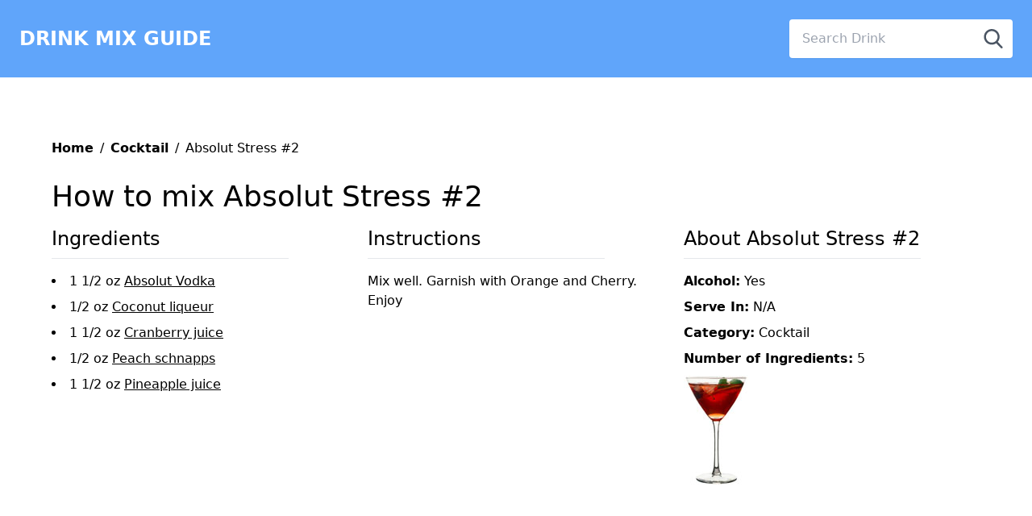

--- FILE ---
content_type: text/html; charset=UTF-8
request_url: https://www.drinkmixguide.com/Cocktail/Absolut-Stress-2
body_size: 3426
content:
<!DOCTYPE html>
<html lang="en">
<head>
	<meta charset="utf-8">
  <meta name="viewport" content="width=device-width, initial-scale=1.0, maximum-scale=1.0, user-scalable=no" />

	<title>Absolut Stress 2 Cocktail | Drink Mix Guide</title>
	<link rel="canonical" href="http://www.drinkmixguide.com/Cocktail/Absolut-Stress-2" />	<meta name="description" content="A tasty drink mix recipe for the Cocktail Absolut Stress 2 which includes Absolut Vodka, Coconut liqueur, Cranberry juice, Peach schnapps and Pineapple juice." />

  <meta property="og:image" content="https://www.drinkmixguide.com/images/logo.jpg"/>

  <link rel="shortcut icon" href="https://www.drinkmixguide.com/images/favicon.ico" />
  <meta property="fb:app_id" content="70346334487" />
  <meta property="fb:admins" content="122702851"/>

  <script type="text/javascript" src="https://www.drinkmixguide.com//dist/styles.bundle.js"></script>
  <script src="https://www.drinkmixguide.com/js/jquery-1.9.1.min.js"></script>
  <script src="https://www.drinkmixguide.com/js/jquery-ui.min.js"></script>

<script type="application/ld+json">
{"@context":"http:\/\/schema.org\/","@type":"Recipe","name":"Absolut Stress 2 Cocktail","image":"https:\/\/www.drinkmixguide.com\/images\/cocktail.jpg","description":"A tasty drink mix recipe for the Cocktail Absolut Stress 2 which includes Absolut Vodka, Coconut liqueur, Cranberry juice, Peach schnapps and Pineapple juice.","recipeIngredient":["1 1\/2 oz  Absolut Vodka","1\/2 oz  Coconut liqueur","1 1\/2 oz  Cranberry juice","1\/2 oz  Peach schnapps","1 1\/2 oz  Pineapple juice"],"recipeInstructions":"Mix well. Garnish with Orange and Cherry. Enjoy"}
</script>



<script>
  (function(i,s,o,g,r,a,m){i['GoogleAnalyticsObject']=r;i[r]=i[r]||function(){
  (i[r].q=i[r].q||[]).push(arguments)},i[r].l=1*new Date();a=s.createElement(o),
  m=s.getElementsByTagName(o)[0];a.async=1;a.src=g;m.parentNode.insertBefore(a,m)
  })(window,document,'script','//www.google-analytics.com/analytics.js','ga');

  ga('create', 'UA-7836662-1', 'drinkmixguide.com');
  ga('send', 'pageview');

</script>



</head>
<body class="bg-white-400 font-sans min-h-screen leading-normal tracking-normal">

	<nav class="flex-none md:flex md:items-center md:justify-between md:flex-wrap bg-primary p-6 w-full z-10 top-0">
		<div class="flex items-center flex-shrink-0 text-white mr-6">
			<a class="text-white no-underline hover:text-white hover:no-underline" href="https://www.drinkmixguide.com/">
				<span class="text-2xl font-bold">DRINK MIX GUIDE</span>
			</a>
		</div>
		<div class="justify-center flex-none md:flex md:justify-end md:flex-1 md:items-center">
			<div class="bg-white flex items-center max-w-md rounded shadow-sm">
								<input class="w-full py-2 px-4 text-gray-700 leading-tight focus:outline-none ui-autocomplete-input" name="strSearch" id="strSearch" type="text" placeholder="Search Drink">
				<div class="p-1">
					<button class="text-black rounded p-2 hover:bg-blue-400 focus:outline-none flex items-center justify-center" id="dSearch">
					<svg class="text-gray-600 h-6 w-6 fill-current" xmlns="http://www.w3.org/2000/svg"
						xmlns:xlink="http://www.w3.org/1999/xlink" version="1.1" id="Capa_1" x="0px" y="0px"
						viewBox="0 0 56.966 56.966" style="enable-background:new 0 0 56.966 56.966;" xml:space="preserve">
						<path
						d="M55.146,51.887L41.588,37.786c3.486-4.144,5.396-9.358,5.396-14.786c0-12.682-10.318-23-23-23s-23,10.318-23,23  s10.318,23,23,23c4.761,0,9.298-1.436,13.177-4.162l13.661,14.208c0.571,0.593,1.339,0.92,2.162,0.92  c0.779,0,1.518-0.297,2.079-0.837C56.255,54.982,56.293,53.08,55.146,51.887z M23.984,6c9.374,0,17,7.626,17,17s-7.626,17-17,17  s-17-7.626-17-17S14.61,6,23.984,6z" />
					</svg>
					</button>
				</div>
			</div>
		</div>
	</nav>
<div class="my-16 mx-8 px-8">
     <nav class="bg-grey-light p-3 rounded font-sans w-full m-4 pl-0 ml-0">
          <ol class="list-reset flex text-grey-dark">
               <li><a href="https://www.drinkmixguide.com/" class="text-blue font-bold">Home</a></li>
               <li><span class="mx-2">/</span></li>
               <li><a href="https://www.drinkmixguide.com/Cocktail" class="text-blue font-bold">Cocktail</a></li>
               <li><span class="mx-2">/</span></li>
               <li>Absolut Stress #2</li>
          </ol>
     </nav>
	<h1 class="text-4xl pb-4">How to mix Absolut Stress #2</h1>

     <div class="flex-none md:flex">
          <div class="flex-1 pr-6 mt-6 md:mt-0">
               <h2 class="text-2xl pb-2 pr-4">Ingredients</h2>
               <hr class="w-4/5 pb-4" />
               <ul>
                                   <li class="pb-2 list-inside list-disc">1 1/2 oz  <a class="underline" href="https://www.drinkmixguide.com/ingredients/Absolut-Vodka">Absolut Vodka</a></li>
                                   <li class="pb-2 list-inside list-disc">1/2 oz  <a class="underline" href="https://www.drinkmixguide.com/ingredients/Coconut-liqueur">Coconut liqueur</a></li>
                                   <li class="pb-2 list-inside list-disc">1 1/2 oz  <a class="underline" href="https://www.drinkmixguide.com/ingredients/Cranberry-juice">Cranberry juice</a></li>
                                   <li class="pb-2 list-inside list-disc">1/2 oz  <a class="underline" href="https://www.drinkmixguide.com/ingredients/Peach-schnapps">Peach schnapps</a></li>
                                   <li class="pb-2 list-inside list-disc">1 1/2 oz  <a class="underline" href="https://www.drinkmixguide.com/ingredients/Pineapple-juice">Pineapple juice</a></li>
                              </ul>
          </div>
          <div class="flex-1 pr-6 mt-6 md:mt-0">
               <h3 class="text-2xl pb-2">Instructions</h3>
               <hr class="w-4/5 pb-4" />
               <div>
                    Mix well. Garnish with Orange and Cherry. Enjoy
               </div>
                         </div>
          <div class="flex-1 mt-6 md:mt-0">
               <h3 class="text-2xl pb-2">About Absolut Stress #2</h3>
               <hr class="w-4/5 pb-4" />
               <ul>
                    <li class="mb-2"><span class="font-semibold">Alcohol:</span> Yes</li>
                    <li class="mb-2"><span class="font-semibold">Serve In:</span> N/A</li>
                    <li class="mb-2"><span class="font-semibold">Category:</span> <a href="https://www.drinkmixguide.com/Cocktail">Cocktail</a></li>
                    <li class="mb-2"><span class="font-semibold">Number of Ingredients:</span> 5</li>
               </ul>
                                   <div class="drinkImage"><img src="https://www.drinkmixguide.com/images/cocktail.jpg" title="Cocktail" alt="Cocktail" /></div>
                                                                                                                                                       
          </div>
     </div>

     <div>
     
<script async src="https://pagead2.googlesyndication.com/pagead/js/adsbygoogle.js"></script>
<!-- 2021 DMG -->
<ins class="adsbygoogle"
     style="display:block"
     data-ad-client="ca-pub-3485593489063564"
     data-ad-slot="8373213189"
     data-ad-format="auto"
     data-full-width-responsive="true"></ins>
<script>
     (adsbygoogle = window.adsbygoogle || []).push({});
</script>

     
     </div>

	<div class="">
	    <div class="fb-comments" data-href="https://www.drinkmixguide.com/Cocktail/Absolut-Stress-2" data-numposts="5"></div>
     </div>
</div>
<nav id="footer" class="bg-primary">
     <div class="bg-gray-50">
          <div class="max-w-7xl mx-auto py-4 px-4 sm:px-6 ">
               <h2 class="font-extrabold text-xl text-center">
                    <span class="block text-primary">Please Drink Responsibly.</span>
               </h2>
               <div class="mt-1 flex items-center justify-center text-center">
                    <div class="inline-grid items-right justify-right">
                         Drink Mix Guide is a tool used to find mixed drink recipes. You can search drink names or 
                         find drink recipes based on what ingredients you have. Drink Mix Guide is a great tool
                         if you are a bartender or plan to be a bartender. Drink Mix Guide has thousands of drinks to serve you.
                    </div>
               </div>
          </div>
     </div>
    <div class="container mx-auto">
        <div class="py-4" style="border-top:1px solid white">
            <ul class="flex-none md:flex">
                <li class="mx-2 flex-none md:flex-1 leading-7 text-sm text-center" id="footer-navi-2">
                    <a class="text-white underline text-small" href="https://www.drinkmixguide.com/Drinking-Games">
                         Drinking Games
                    </a>
               </li>
                <li class="mx-2 flex-none md:flex-1 leading-7 text-sm text-center" id="footer-navi-2">
                    <a class="text-white underline text-small" href="http://www.thealcoholcalculator.com/">
                         The Alcohol Caclulator
                    </a>
               </li>
                <li class="mx-2 flex-none md:flex-1 leading-7 text-sm text-center" id="footer-navi-2">
                    <a class="text-white underline text-small" href="http://www.myweddingseatingchart.com/">
                         My Wedding Seating Chart
                    </a>
               </li>
            </ul>
        </div>
    </div>
</nav>

<script>
     $(function() {
          });


     
     var cache = {};
     $( "#strSearch" ).autocomplete({
          minLength: 2,
          dataType: "json",
          select: function( event, ui ) {
               window.location.href='http://www.drinkmixguide.com/' + ui.item.category + '/' + ui.item.url;
          },
          source: function( request, response ) {
               var term = request.term;
               if ( term in cache ) {
                    response( cache[ term ] );
                    return;
               }
          $.getJSON( strSiteURL + "ajaxSearchDrink.php", request, function( data, status, xhr ) {
               cache[ term ] = data;
               response( data );
               });
          }
     });
     
     var cacheIng = {};
     $( "#strSearchIngredient" ).autocomplete({
          minLength: 2,
          dataType: "json",
          select: function( event, ui ) {

               selectItemIngredient(ui.item.value, ui.item.id);
               $( "#strSearchIngredient" ).val('');

                $('html, body').animate({
                       scrollTop: $("#strSearchIngredient").offset().top
                   }, 1000);
                   
               return false;
          },
          source: function( request, response ) {
               var term = request.term;
               if ( term in cacheIng ) {
                    response( cacheIng[ term ] );
                    return;
               }
          $.getJSON( strSiteURL + "ajaxSearchIngredient.php", request, function( data, status, xhr ) {
               cacheIng[ term ] = data;
               response( data );
               });
          }
     });

     $( "#dSearch" ).click(function() {
          window.location.href = strSiteURL + 'search.php?strDrinkName=' + $( "#strSearch" ).val();
     });


</script>
   
  <script src="https://www.drinkmixguide.com/js/ajax.js"></script>
  <script src="https://www.drinkmixguide.com/js/common.js"></script>
  <script async  src="https://www.drinkmixguide.com/js/vendor/custom.modernizr.js"></script>

  <link rel="stylesheet" href="https://www.drinkmixguide.com/css/autocomplete.css">
  <link rel="stylesheet" href="https://code.jquery.com/ui/1.10.3/themes/smoothness/jquery-ui.css">
</body>
</html>


--- FILE ---
content_type: text/html; charset=utf-8
request_url: https://www.google.com/recaptcha/api2/aframe
body_size: 268
content:
<!DOCTYPE HTML><html><head><meta http-equiv="content-type" content="text/html; charset=UTF-8"></head><body><script nonce="U88USKnOY8U_TRJKZM3f2g">/** Anti-fraud and anti-abuse applications only. See google.com/recaptcha */ try{var clients={'sodar':'https://pagead2.googlesyndication.com/pagead/sodar?'};window.addEventListener("message",function(a){try{if(a.source===window.parent){var b=JSON.parse(a.data);var c=clients[b['id']];if(c){var d=document.createElement('img');d.src=c+b['params']+'&rc='+(localStorage.getItem("rc::a")?sessionStorage.getItem("rc::b"):"");window.document.body.appendChild(d);sessionStorage.setItem("rc::e",parseInt(sessionStorage.getItem("rc::e")||0)+1);localStorage.setItem("rc::h",'1768695551496');}}}catch(b){}});window.parent.postMessage("_grecaptcha_ready", "*");}catch(b){}</script></body></html>